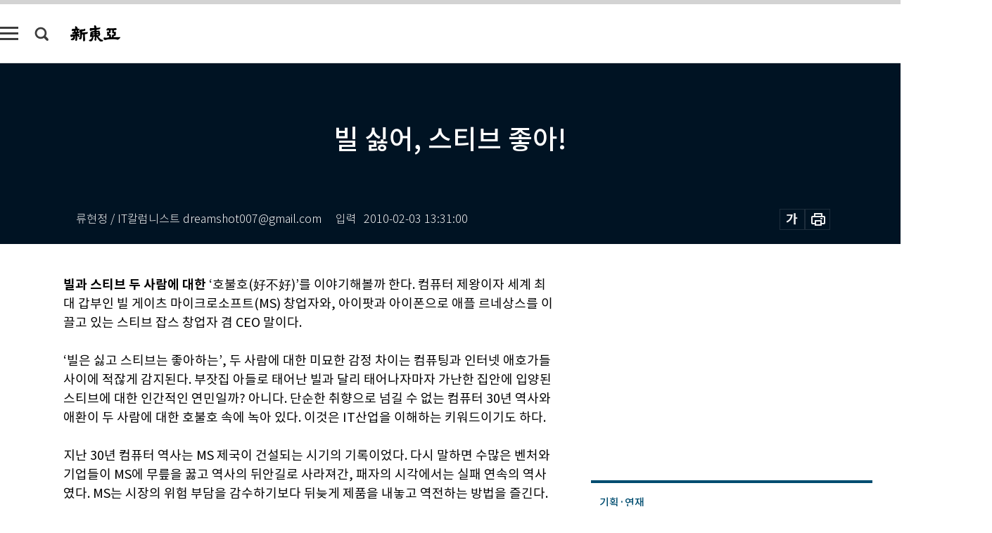

--- FILE ---
content_type: text/html; charset=UTF-8
request_url: https://shindonga.donga.com/economy/article/all/13/109179/1
body_size: 18753
content:
<!DOCTYPE html>
<html lang="ko">
<head>
<title>빌 싫어, 스티브 좋아!｜신동아</title>
<meta charset="utf-8" />
<meta http-equiv="X-UA-Compatible" content="IE=edge" />
<meta name='keywords' content='신동아, 동아일보, 동아닷컴, shindonga.donga.com'>
<meta name='description' content="">
<meta name='writer' content='신동아'>
<link rel="image_src" href="" />
<link rel='stylesheet' type='text/css' href='https://image.donga.com/magazine/shin_w/css/style_sub.css?t=20250410' />
<script data-ad-client='ca-pub-3925768217140661' async src='https://pagead2.googlesyndication.com/pagead/js/adsbygoogle.js'></script>
<!-- dable meta tag -->
<!-- 아이템 ID (필수): 아이템을 식별하기 위해 사용하시는 유일한 키를 입력해 주셔야 하며, 문자 혹은 숫자를 입력하실 수
있으며, 동일한 아이템의 경우, PC와 모바일에서 동일한 아이템 ID 값을 가져야 합니다. -->
<meta content="109179" property="dable:item_id">

<!-- 아이템 작성자(기자명) (필수) -->
<meta content="류현정 / IT칼럼니스트 dreamshot007@gmail.com" property="dable:author">

<!-- 아이템 카테고리 -->
<meta content="경제" property="article:section"> <!-- 메인 카테고리 (필수) -->

<!-- 아이템 작성일(ISO 8601) (필수) -->
<meta content="2010-02-03T13:31:00+09:00" property="article:published_time"> <!-- 예(한국시간 오후 1:20) -->
<meta name='robots' content='max-image-preview:none'/>
<meta property="og:title" content="" />

<meta property="og:type" content="article" />
<meta property="og:site_name" content="신동아" />
<meta property="og:description" content="" />
<meta property="og:pubdate" content="" />
<meta property='og:url' content='https://shindonga.donga.com/economy/article/all/13/109179/1'><meta name='twitter:url' content='https://shindonga.donga.com/economy/article/all/13/109179/1' />
<meta name="twitter:card" content="summary_large_image" />
<meta name="twitter:image:src" content="" />
<meta name="twitter:site" content="@dongamedia" />
<meta name="twitter:description" content="" />
<meta name="twitter:title" content="" />
<meta itemprop="name" content="">
<meta itemprop="description" content="">


<link rel='stylesheet' type='text/css' href='https://image.donga.com/magazine/shindonga_m/css/jquery-ui.css' />
<script type="text/javascript" src="https://image.donga.com/donga/js.v.1.0/jquery-latest.js"></script>
<script type='text/javascript' src='https://image.donga.com/donga/js.v.1.0/jquery-ui.js'></script>
<script type='text/javascript' src='https://image.donga.com/donga/js.v.1.0/jquery-cookie.js'></script>
<script type='text/javascript' src='https://image.donga.com/donga/js.v.1.0/donga.js'></script>
<script type="text/javascript" src="https://image.donga.com/donga/js.v.2.0/slick.js"></script>
<link rel="stylesheet" type="text/css" href="https://image.donga.com/donga/css.v.2.0/slick.css"/>
<script type='text/javascript' src="https://image.donga.com/magazine/shin_w/js/common.js?t=20260121"></script>
<script language="javascript" type="text/javascript">
function openWindow(url, name, width, height)
{
    window.open(url, name, "width="+width+", height="+height+", scrollbars=yes, resizable=yes");
    return false;
}
</script>
<script async src="https://securepubads.g.doubleclick.net/tag/js/gpt.js"></script>
<script>
  window.googletag = window.googletag || {cmd: []};
  googletag.cmd.push(function() {
    googletag.defineSlot('/106061858/donga_magazine/pc_magazine_300250', [300, 250], 'div-gpt-ad-1697095737422-0').addService(googletag.pubads());
    googletag.defineSlot('/106061858/donga_magazine/pc_magazine_120600', [120, 600], 'div-gpt-ad-1697098371287-0').addService(googletag.pubads());
    googletag.defineSlot('/106061858/pc_magazine_970250_1', [970, 250], 'div-gpt-ad-1697096865331-0').addService(googletag.pubads());
    googletag.defineSlot('/106061858/donga_magazine/pc_magazine_970250_2', [970, 250], 'div-gpt-ad-1697099813812-0').addService(googletag.pubads());
    googletag.pubads().enableSingleRequest();
    googletag.pubads().collapseEmptyDivs();
    googletag.enableServices();
  });
</script>

<script type="text/javascript" src="https://image.donga.com/donga/js.v.1.0/GAbuilder.js?t=20240911"></script>
<script type="text/javascript">
gabuilder = new GAbuilder('GTM-NGJQBJ8') ;
let pageviewObj = {
    'up_login_status' : 'N',
        'ep_contentdata_content_id' : '13.109179' ,
        'ep_contentdata_content_title' : '빌 싫어, 스티브 좋아!' ,
        'ep_contentdata_delivered_date' : '2010-02-03 13:31:00' ,
        'ep_contentdata_content_category_1depth' : '경제' ,
        'ep_contentdata_content_category_2depth' : '-' ,
        'ep_contentdata_content_type' : '-' ,
        'ep_contentdata_content_tags' : '-' ,
        'ep_contentdata_author_name' : '-' ,
        'ep_contentdata_content_source' : '' ,
        'ep_contentdata_content_multimedia' : '-' ,
        'ep_contentdata_content_characters' : '0' ,
        'ep_contentdata_content_loginwall' : 'N' ,
        'ep_contentdata_content_series' : '알면 ‘짱’ 모르면 ‘왕따’ 되는 IT 트렌드' ,
        'ep_contentdata_content_issue' : '-' ,
        'ep_contentdata_author_dept' : '-'
}
gabuilder.GAScreen(pageviewObj);
</script>
</head>
<body>
    
<!-- Google Tag Manager (noscript) -->
<noscript><iframe src='https://www.googletagmanager.com/ns.html?id=GTM-NGJQBJ8' height='0' width='0' style='display:none;visibility:hidden'></iframe></noscript>
<!-- End Google Tag Manager (noscript) -->
        <div id="wrap" class="sub_page">
        <div id="header" class="header view_page">
            <div class="progress_area">
                <div class="progress_bar"></div>
            </div>
            <div class="header_inner">
                <div class="util_box left_box">
                <button class="icon_comm btn_full_menu" type="button"></button>
<button class="icon_comm btn_search" type="button"></button>
<div class="search_box">
    <form action="https://shindonga.donga.com/search" method="get">
        <div class="search_bar">
            <input type="text" name="query" id="query" class="top_search" placeholder="검색어를 입력하세요.">
            <button class="icon_comm btn_search" type="submit"></button>
        </div>
    </form>
    <div id="latest_cont" class="latest_cont">
        <div class="list_cont" id="search_saved">
            <span class="tit">최근검색어</span>
            <p class='no_search'>최근 검색어<br /> 내역이 없습니다.</p>
        </div>
        <div id="fun_cont" class="fun_cont">
            <span class='btn_save'>검색어 저장 <button type='button' class='save' data-save='Y'>끄기</button></span>
            <button type="button" class="btn_close icon_com01 close">닫기</button>
        </div>
    </div>
</div>
            <script>
            $('#fun_cont .save').on('click', function () {
                if ( $(this).data('save') == "N" )
                {
                    $(this).data('save', 'Y') ;
                    $(this).html('끄기');
                    $.cookie('SHINDONGAsearchWordSave', 'Y', { expires: 365, path: '/', domain: 'donga.com' });
                    $("#latest_cont p").remove() ;
                    $("#latest_cont ul").show() ;

                    let eventObj = {};
                    eventObj = {
                        event_name : 'search_event',
                        ep_button_name : '검색어 저장 켜기',
                        ep_button_area : '헤더',
                        ep_button_category : '공통'
                    }
                    gabuilder.GAEventOBJ(eventObj) ;
                }
                else
                {
                    $(this).data('save', 'N') ;
                    $(this).html('켜기');
                    $.cookie('SHINDONGAsearchWordSave', 'N', { expires: 365, path: '/', domain: 'donga.com' });
                    $("#latest_cont ul").hide() ;
                    $("#latest_cont .list_cont .no_search").remove() ;
                    $("#latest_cont .list_cont").append("<p class='no_search'>검색어 저장 기능을<br /> 확인해주세요.</p>") ;

                    let eventObj = {};
                    eventObj = {
                        event_name : 'search_event',
                        ep_button_name : '검색어 저장 끄기',
                        ep_button_area : '헤더',
                        ep_button_category : '공통'
                    }
                    gabuilder.GAEventOBJ(eventObj) ;
                }
                return false;
            });
            $('#latest_cont .btn_del').on('click', function () {
                var word = $(this).data('word') ;
                setCookieSearch(word) ;
                $(this).parent().remove() ;
                return false;
            });
            function setCookieSearch(word)
            {
                $.ajax({
                    type: "GET",
                    url: "https://shindonga.donga.com/search?mode=remove&query=" + word ,
                    dataType: "html",
                    success: function (result) {
                    }
                });
            }
            $('#top_search_form .search_inp #query').on('keyup',function(){
                var query = $(this).val();

                if( query.length >= 1 )
                {
                    if( query.length > 100 )
                    {
                        alert("검색어는 최대 100자까지만 입력가능합니다.");
                        $(this).val(query.substring(0, 100));
                    }
                }
            });

            </script>

                </div>
                <h2 class="top_logo">
<a href="https://shindonga.donga.com">
    <img src="https://image.donga.com/magazine/shin_w/images/common/top_logo.png" alt="신동아">
</a>
</h2>
<div id="gnb" class="gnb ">
    <ul class="gnb_menu">
        <li><a href="https://shindonga.donga.com/politics">정치</a></li>
        <li><a href="https://shindonga.donga.com/economy">경제</a></li>
        <li><a href="https://shindonga.donga.com/society">사회</a></li>
        <li><a href="https://shindonga.donga.com/inter">국제</a></li>
        <li><a href="https://shindonga.donga.com/culture">문화&amp;라이프</a></li>
        <li><a href="https://shindonga.donga.com/science">정보과학</a></li>
        <li><a href="https://shindonga.donga.com/sports">스포츠</a></li>
        <li><a href="https://shindonga.donga.com/people">피플</a></li>
        <li><a href="https://shindonga.donga.com/column">칼럼</a></li>
    </ul>
</div>
                <div class="scroll_title">
                    <h2 class="current_title">빌 싫어, 스티브 좋아!</h2>
                    <button class='btn_editnum'>2010년 <span class='month'>2</span>월호</button>
                </div>
                <div class="util_box right_box">
                    <button type="button" class="btn_share"></button>
                    <button type="button" class="btn_reply reply_yes">
                        <span class="replyCnt"></span>
                    </button>
                    <div class='login_wrap '>
    <button class='btn_login'><a href='https://secure.donga.com/membership/login.php?gourl=https%3A%2F%2Fshindonga.donga.com%2Feconomy%2Farticle%2Fall%2F13%2F109179%2F1' data-event_name="click_event" data-ep_button_name="로그인" data-ep_button_area="헤더" data-ep_button_category="공통" class='btn_login_gtm'>로그인</a></button>
    <div class='login_list_wrap'>
        <h2 class='user_name'><a href='https://secure.donga.com/membership/info.php'><span class='name'></span> 님</a></h2>
        <h3 class='menu_title'>내 콘텐츠</h3>
        <ul class='login_list'>
            <li>
                <a href='https://shindonga.donga.com/Reporter?m=my'>내 구독 기자</a>
                <a href='https://shindonga.donga.com/Series?m=my'>내 구독 연재</a>
            </li>
        </ul>
        <a href='https://secure.donga.com/membership/logout.php?gourl=https%3A%2F%2Fshindonga.donga.com%2Feconomy%2Farticle%2Fall%2F13%2F109179%2F1' class='logout'>로그아웃</a>
    </div>
</div>
                </div>
                <div id="shareLayer" class="share_layer">
                    <span class="title">공유하기</span>
                    <ul class="share_list"></ul>
                    <span class="icon_comm btn_close">닫기</span>
                </div>
            </div>
            <div class="full_menu_wrap">
    <div class="inner">
        <script src = 'https://dimg.donga.com/carriage/SHINDONGA/cron/shindonga_poster/shindonga_poster.0.js?t=20260121'></script>
        <div class="menu_box">
            <ul class="menu_list gnb_list">
                <li><a href="https://shindonga.donga.com/politics">정치</a></li>
                <li><a href="https://shindonga.donga.com/economy">경제</a></li>
                <li><a href="https://shindonga.donga.com/society">사회</a></li>
                <li><a href="https://shindonga.donga.com/inter">국제</a></li>
                <li><a href="https://shindonga.donga.com/culture">문화&amp;라이프</a></li>
                <li><a href="https://shindonga.donga.com/science">정보과학</a></li>
                <li><a href="https://shindonga.donga.com/sports">스포츠</a></li>
                <li><a href="https://shindonga.donga.com/people">피플</a></li>
                <li><a href="https://shindonga.donga.com/column">칼럼</a></li>
                <li><a href="https://shindonga.donga.com/List">전체기사</a></li>
            </ul>
            <ul class="menu_list etc_list">
                <li><a href="https://shindonga.donga.com/Series">연재</a></li>
                <li><a href="https://pf.kakao.com/_ExlPxixj" target='_blank'>기사제보</a></li>
                <li><a href="https://shindonga.donga.com/Library?c=new">최신호 목차</a></li>
                <li><a href="https://web.donga.com/order/magazine/subscription.php" target="_blank">구독신청</a></li>
                <li><a href="https://shindonga.donga.com/Library">라이브러리</a></li>
                <li><a href="https://shindonga.donga.com/Docs?m=ad">광고안내</a></li>
                <li><a href="https://shindonga.donga.com/Reporter">기자페이지</a></li>
            </ul>
        </div>
    </div>
</div>
        </div>
    
            <div class="editart_list_wrap">
            <div class="editart_list">
                <div class="title_cont">
                    <h3 class='title'>2010년 <span class='month_num'>2</span>월호</h3>
                    <button class="btn_all"><a href="https://shindonga.donga.com/Library?c=605">전체목차보기</a></button>
                    <button class="btn_close"></button>
                </div>
                <ul class="tab_box">
                    <li>
                        <button class="btn_tab">정치</button>
                    </li>
                    <li>
                        <button class="btn_tab on">경제</button>
                    </li>
                    <li>
                        <button class="btn_tab">사회</button>
                    </li>
                    <li>
                        <button class="btn_tab">국제</button>
                    </li>
                    <li>
                        <button class="btn_tab">문화&amp;라이프</button>
                    </li>
                    <li>
                        <button class="btn_tab">정보과학</button>
                    </li>
                    <li>
                        <button class="btn_tab">스포츠</button>
                    </li>
                    <li>
                        <button class="btn_tab">피플</button>
                    </li>
                    <li>
                        <button class="btn_tab">칼럼</button>
                    </li>
                </ul>
                <ul class="tab_contents">
                    <li class="list_item">
                        <ul class="contents_list">
                        <li><a href='https://shindonga.donga.com/politics/article/01/13/109145/1'>한국군 문민통제, 무엇이 문제인가</a></li><li><a href='https://shindonga.donga.com/politics/article/01/13/109144/1'>서해 NLL 인근 북한군 기지 위성사진</a></li><li><a href='https://shindonga.donga.com/politics/article/01/13/109143/1'>‘새 대북지원방안’ 위한 남·북·미 비밀협상 전모 </a></li><li><a href='https://shindonga.donga.com/politics/article/01/13/109142/1'>시장과의 힘 겨루기에 나선 북한, 최후의 승자는?</a></li><li><a href='https://shindonga.donga.com/politics/article/01/13/109122/1'>서울시 6개월 뒤흔든 ‘새로운 세종이야기’   </a></li><li><a href='https://shindonga.donga.com/politics/article/01/13/109118/1'>집권 중반기 이명박 정부의 성과와 과제 </a></li><li><a href='https://shindonga.donga.com/politics/article/01/13/109116/1'>문건에 나타난 ‘MB 세종시’의 불편한 진실</a></li>
                        </ul>
                    </li>
                    <li class="list_item on">
                        <ul class="contents_list">
                        <li><a href='https://shindonga.donga.com/economy/article/03/13/109192/1'>르노삼성 뉴SM5</a></li><li><a href='https://shindonga.donga.com/economy/article/03/13/109179/1'>빌 싫어, 스티브 좋아!</a></li><li><a href='https://shindonga.donga.com/economy/article/03/13/109166/1'>전남 영암 F1 그랑프리, 알고 보면 FUN FUN! </a></li><li><a href='https://shindonga.donga.com/economy/article/03/13/109165/1'>SERI가 전망하는 2010년 해외 10대 트렌드</a></li><li><a href='https://shindonga.donga.com/economy/article/03/13/109140/1'>Black = Luxury 블랙 마케팅, 상위 1%를 사로잡다</a></li><li><a href='https://shindonga.donga.com/economy/article/03/13/109139/1'>수입차 업계에서 활짝 꽃핀 대우차 ‘세계경영’ 정신</a></li><li><a href='https://shindonga.donga.com/economy/article/03/13/109135/1'>주성엔지니어링</a></li><li><a href='https://shindonga.donga.com/economy/article/03/13/109132/1'>한국수력원자력 김종신 사장</a></li>
                        </ul>
                    </li>
                    <li class="list_item">
                        <ul class="contents_list">
                        <li><a href='https://shindonga.donga.com/society/article/02/13/109183/1'>강원 강릉시</a></li><li><a href='https://shindonga.donga.com/society/article/02/13/109182/1'>원전25시</a></li><li><a href='https://shindonga.donga.com/society/article/02/13/109178/1'>업무방해죄의 ‘업무’에 공무가 포함되는지 외</a></li><li><a href='https://shindonga.donga.com/society/article/02/13/109172/1'>In Britain, It′s Crass(?) Warfare</a></li><li><a href='https://shindonga.donga.com/society/article/02/13/109168/1'>폭력과 돈이 아닌 말이 통하게 仁政 하라!</a></li><li><a href='https://shindonga.donga.com/society/article/02/13/109159/1'>영등포 타임스퀘어 CGV </a></li><li><a href='https://shindonga.donga.com/society/article/02/13/109150/1'>타이거 우즈 스캔들 조크로 배우는 영어</a></li><li><a href='https://shindonga.donga.com/society/article/02/13/109147/1'>가슴 설레는 戀人의 도시 프라하</a></li><li><a href='https://shindonga.donga.com/society/article/02/13/109141/1'>최명희 강릉시장의 City Renovation</a></li><li><a href='https://shindonga.donga.com/society/article/02/13/109138/1'>현대자동차 판매왕 임희성</a></li><li><a href='https://shindonga.donga.com/society/article/02/13/109130/1'>내 마음속 ‘해동네’와 ‘달동네’를 인정하라 </a></li><li><a href='https://shindonga.donga.com/society/article/02/13/109128/1'>한국 사회의 우울한 인권 자화상</a></li><li><a href='https://shindonga.donga.com/society/article/02/13/109127/1'>돈에 울고, 돈이 돌고, 돈에 웃다</a></li><li><a href='https://shindonga.donga.com/society/article/02/13/109119/1'>천신일의 ‘올림픽 심판 매수’는 거짓말</a></li>
                        </ul>
                    </li>
                    <li class="list_item">
                        <ul class="contents_list">
                        <li><a href='https://shindonga.donga.com/inter/article/04/13/109170/1'>하기스를 건넨 스코티시 청년의 자부심</a></li><li><a href='https://shindonga.donga.com/inter/article/04/13/109163/1'>‘청정해안도시’ 호주 브리즈번</a></li><li><a href='https://shindonga.donga.com/inter/article/04/13/109162/1'>한류에 빠진 이란</a></li><li><a href='https://shindonga.donga.com/inter/article/04/13/109161/1'>하토야마 일본 총리와 미국의 악연</a></li><li><a href='https://shindonga.donga.com/inter/article/04/13/109160/1'>중국 ‘석유·가스’ 싹쓸이, 한국 에너지안보 위협   </a></li><li><a href='https://shindonga.donga.com/inter/article/04/13/109152/1'> ‘아바타’에 얽힌 국제정치의 진실</a></li>
                        </ul>
                    </li>
                    <li class="list_item">
                        <ul class="contents_list">
                        <li><a href='https://shindonga.donga.com/culture/article/05/13/109191/1'>따개비밥 먹고, 흑두루미도 보고, 뻘배 타고 꼬막 캐는 녹색관광 천국 남해안</a></li><li><a href='https://shindonga.donga.com/culture/article/05/13/109189/1'>앤디 워홀의 위대한 세계 전</a></li><li><a href='https://shindonga.donga.com/culture/article/05/13/109188/1'>시간 여행지 모로코 페스 재래시장</a></li><li><a href='https://shindonga.donga.com/culture/article/05/13/109184/1'>일민 김상만 선생 탄생 100주년 기념전</a></li><li><a href='https://shindonga.donga.com/culture/article/05/13/109181/1'>젊은 인도 유학생의 고통 </a></li><li><a href='https://shindonga.donga.com/culture/article/05/13/109180/1'>연극 ‘에이미’ 외</a></li><li><a href='https://shindonga.donga.com/culture/article/05/13/109177/1'>앞으로 3년 세계 트렌드 외</a></li><li><a href='https://shindonga.donga.com/culture/article/05/13/109176/1'>작은 얼굴 사진에서 출발한 동아시아 역사 읽기 </a></li><li><a href='https://shindonga.donga.com/culture/article/05/13/109175/1'>베를린, 한국 소설로 들어오다</a></li><li><a href='https://shindonga.donga.com/culture/article/05/13/109174/1'>겨울 묵시록</a></li><li><a href='https://shindonga.donga.com/culture/article/05/13/109173/1'>신라 남성 기 살린 해구신?</a></li><li><a href='https://shindonga.donga.com/culture/article/05/13/109171/1'>북으로 간 언론인들의 비참한 말로 </a></li><li><a href='https://shindonga.donga.com/culture/article/05/13/109164/1'>볼거리, 먹을거리, 즐길거리 풍부한 三合 녹색관광명소, 남해안</a></li><li><a href='https://shindonga.donga.com/culture/article/05/13/109158/1'>월정사, 겨울 전나무 숲의 오연(傲然)</a></li><li><a href='https://shindonga.donga.com/culture/article/05/13/109156/1'>오케스트라 세상, 세상이라는 오케스트라 </a></li><li><a href='https://shindonga.donga.com/culture/article/05/13/109154/1'>‘SM엔터테인먼트 사태’와  한국 연예산업</a></li><li><a href='https://shindonga.donga.com/culture/article/05/13/109153/1'>‘가을의 전설’과 美 금주법</a></li><li><a href='https://shindonga.donga.com/culture/article/05/13/109151/1'>상상만으로 충분한 강간</a></li><li><a href='https://shindonga.donga.com/culture/article/05/13/109120/1'>KBS 시청료, 이제는 올려주고 지켜볼 때다 </a></li>
                        </ul>
                    </li>
                    <li class="list_item">
                        <ul class="contents_list">
                        <li><a href='https://shindonga.donga.com/science/article/22/13/109167/1'>2010년 주목할 세 가지 웹 트렌드</a></li><li><a href='https://shindonga.donga.com/science/article/22/13/109157/1'>찰스 다윈도 “외모는 경쟁력” 인정  </a></li>
                        </ul>
                    </li>
                    <li class="list_item">
                        <ul class="contents_list">
                        <li><a href='https://shindonga.donga.com/sports/article/07/13/109149/1'>빠름과 느림을 함께 생각하는 눈</a></li><li><a href='https://shindonga.donga.com/sports/article/07/13/109148/1'>힐튼 남해 골프 & 스파 리조트</a></li>
                        </ul>
                    </li>
                    <li class="list_item">
                        <ul class="contents_list">
                        <li><a href='https://shindonga.donga.com/people/article/06/13/109190/1'>생기 넘치는 천생예인 (藝人) 예지원</a></li><li><a href='https://shindonga.donga.com/people/article/06/13/109187/1'>노래하는 승려 무상스님</a></li><li><a href='https://shindonga.donga.com/people/article/06/13/109186/1'>‘선덕여왕’소설 번역하는 전 NHK 수석디렉터 후지모토 도시카즈</a></li><li><a href='https://shindonga.donga.com/people/article/06/13/109185/1'>미래전략연구원 신임 원장 김형찬</a></li><li><a href='https://shindonga.donga.com/people/article/06/13/109169/1'>미술 컬렉터 페기 구겐하임</a></li><li><a href='https://shindonga.donga.com/people/article/06/13/109155/1'>콤플렉스로 얼룩진 어른들의 동화</a></li><li><a href='https://shindonga.donga.com/people/article/06/13/109146/1'>예술병 걸린 4차원 소녀 예지원</a></li><li><a href='https://shindonga.donga.com/people/article/06/13/109137/1'>대한민국 최고 술꾼 허시명</a></li><li><a href='https://shindonga.donga.com/people/article/06/13/109136/1'>‘경마의 전설’  박태종 기수 </a></li><li><a href='https://shindonga.donga.com/people/article/06/13/109134/1'>에너지관리공단 이태용 이사장</a></li><li><a href='https://shindonga.donga.com/people/article/06/13/109133/1'>한국도로공사 류철호 사장</a></li><li><a href='https://shindonga.donga.com/people/article/06/13/109129/1'>마음의 상처는 깨닫고 말하는 순간 사라진다  </a></li><li><a href='https://shindonga.donga.com/people/article/06/13/109123/1'>‘여권 중도개혁 리더’ 권영세 의원 </a></li>
                        </ul>
                    </li>
                    <li class="list_item">
                        <ul class="contents_list">
                        <li><a href='https://shindonga.donga.com/column/article/11/13/109117/1'>박근혜, 루비콘 강을 건너다</a></li>
                        </ul>
                    </li>
                </ul>
            </div>
        </div>        <div id="contents">
            <div class="article_wrap">
                <div class="article_top">
                    <div class="inner">
                        <h3 class="sub_title"></h3>
                        <p class="title_text">빌 싫어, 스티브 좋아!</p>
                        <p class="title_sub_text"></p>
                        <div class="top_below_box">
                            <li class='info_write'><h4 class='info_writer'><p class='name'>류현정 / IT칼럼니스트 dreamshot007@gmail.com</p></h4><p class='info_time'>입력<span class='time'>2010-02-03 13:31:00</span></p></li>
                            <div class="util_box">
                                <button type="button" class="btn_util btn_font"></button>
                                <button type="button" class="btn_util btn_print"></button>
                                
                            </div>
                            <div id="fontLayer" class="font_layer">
                                <span class="title">글자크기 설정</span>
                                <span class="font_size">
                                    <button type="button" class="btn_font01">가</button>
                                    <button type="button" class="btn_font02">가</button>
                                    <button type="button" class="btn_font03 on">가</button>
                                    <button type="button" class="btn_font04">가</button>
                                </span>
                                <span class="icon_com01 btn_close">닫기</span>
                            </div>
                        </div>
                    </div>
                </div>
                <div class="article_contents">
                    <div class="inner">
                        <div class="content">
                            <div class="article_view">
                            
                            <b>빌과 스티브 두 사람에 대한</b> ‘호불호(好不好)’를 이야기해볼까 한다. 컴퓨터 제왕이자 세계 최대 갑부인 빌 게이츠 마이크로소프트(MS) 창업자와, 아이팟과 아이폰으로 애플 르네상스를 이끌고 있는 스티브 잡스 창업자 겸 CEO 말이다. <br><br>‘빌은 싫고 스티브는 좋아하는’, 두 사람에 대한 미묘한 감정 차이는 컴퓨팅과 인터넷 애호가들 사이에 적잖게 감지된다. 부잣집 아들로 태어난 빌과 달리 태어나자마자 가난한 집안에 입양된 스티브에 대한 인간적인 연민일까? 아니다. 단순한 취향으로 넘길 수 없는 컴퓨터 30년 역사와 애환이 두 사람에 대한 호불호 속에 녹아 있다. 이것은 IT산업을 이해하는 키워드이기도 하다.  <br><br>지난 30년 컴퓨터 역사는 MS 제국이 건설되는 시기의 기록이었다. 다시 말하면 수많은 벤처와 기업들이 MS에 무릎을 꿇고 역사의 뒤안길로 사라져간, 패자의 시각에서는 실패 연속의 역사였다. MS는 시장의 위험 부담을 감수하기보다 뒤늦게 제품을 내놓고 역전하는 방법을 즐긴다. 초기 PC 운용체계도 MS가 개발한 것이 아니었다. 빌은 IBM이 PC 사업 진출을 위해 운용체계를 찾는다는 것을 알고 부랴부랴 ‘Q-DOS’라는 제품을 인수해 납품했다. Q-DOS는 모방 제품이었고 버그도 많았다. MS의 DOS는 경쟁사 제품 값의 3분의 1 수준으로 저렴해 많이 팔렸고 ‘표준’이 되었다. MS는 ‘윈도 95’라는 제품으로 또 한번 공전의 히트를 기록한다. 스티브는 애플 ‘매킨토시’의 그래픽 인터페이스를 도용한 것이라며 격노했지만, 시장은 빌의 편이었다. 빌이 확고부동한 세계 부호 1위로 등극하던 때다. 한때 시장의 90% 이상을 장악했던 넷스케이프도 MS가 윈도에 ‘익스플로러’를 끼워 파는 전략에 밀려 역사 속으로 사라졌다. <br><br>반면 스티브는 무모하리만큼 혁신적인 제품에 집착했다. 혈기 왕성한 청년 스티브는 시장성 따위는 고려하지도 않았다. 그는 결국 자신이 설립한 회사에서 쫓겨나고 만다. 스티브는 1998년 ‘임시’라는 꼬리표를 달고 파산 직전의 애플 CEO에 복귀한다. 이어 ‘아이팟터치’ ‘아이폰’은 연이어 대박을 터뜨렸다. 조만간 ‘태블릿PC’를 내놓을 것이 알려지면서 애플의 주가는 사상 최고가를 갈아치웠다. 창의성에 대한 스티브의 고집은 세상을 바꾸는 제품이 무엇인지를 알려주는 신선한 감동을 선사했다. 스티브는 무엇 하나 부러울 것 없는 빌의 열등감을 자극하는 유일한 존재일지 모른다. <br><br>신은 두 사람을 같은 시대에 살게 했다. 시대는 사람을 허락한다. 20세기 말은 ‘표준’의 중요성을 가르친 빌 게이츠를 선택했다면, 21세기 초는 ‘혁신’의 스티브 잡스를 원한다. 그의 창의적인 아이디어를 실제 구현할 수 있을 만큼 기술이 발전했다. 빌과 스티브에 대한 호불호는 역사의 산물이다.<br><br><script type='text/javascript' src='https://image.donga.com/dac/MAGAZINE/PC/magazine_common_view_middle_5para_01.js'></script><br><br><br><br>
                            </div>
                            <div class="article_bottom">
                                <!-- 키워드 -->
                                
                                <!-- //키워드 -->
                                <!-- 관련 기획/연재 -->
                                                        <div class='relative_article'>
                            <div class='title_cont'>
                                <h4 class='title'><a href='https://shindonga.donga.com/Series?c=990315' data-event_name="click_content_event" data-ep_button_name="알면 ‘짱’ 모르면 ‘왕따’ 되는 IT 트렌드" data-ep_button_area="관련 연재" data-ep_button_category="기사뷰">알면 ‘짱’ 모르면 ‘왕따’ 되는 IT 트렌드</a></h4>
                                <button type='button' class='btn_subscribe'  data-scrap='990315' data-scrap_type='series' data-scrap_name='알면 ‘짱’ 모르면 ‘왕따’ 되는 IT 트렌드' data-scrap_idx='/economy/article/all/13/109250/1' >구독</button>
                            </div>
                            <div class='relative_cont'>
                                <div class='thum'><img src='https://dimg.donga.com/a/250/170/90/1/egc/CDB/SHINDONGA/Article/20/10/03/04/201003040500030_2.jpg' alt='' /></div>
                                <ul class='relative_article_list'>
                                    <li class='list_item'><a href='https://shindonga.donga.com/economy/article/all/13/109250/1' data-event_name="click_content_event" data-ep_button_name="1분, 1초도 아깝다. 모바일 오피스 열풍" data-ep_button_area="관련 연재" data-ep_button_category="기사뷰"><h5 class='relative_title'>1분, 1초도 아깝다. 모바일 오피스 열풍</h5><p class='relative_txt'>스마트폰의 대명사 애플의 ‘아이폰’이 국내에 상륙한 것은 지난해 11월 말. 미국 첫 출시 시점(2007년 6월)보다 한참 늦었지만 바람은 제…</p></a></li><li class='list_item'><a href='https://shindonga.donga.com/economy/article/all/13/109099/1' data-event_name="click_content_event" data-ep_button_name="증강현실을 아시나요?" data-ep_button_area="관련 연재" data-ep_button_category="기사뷰"><h5 class='relative_title'>증강현실을 아시나요?</h5></a></li><li class='list_item'><a href='https://shindonga.donga.com/economy/article/all/13/109012/1' data-event_name="click_content_event" data-ep_button_name="‘아, 옛날이여~!’무릎 꿇은 일본 전자 제왕들" data-ep_button_area="관련 연재" data-ep_button_category="기사뷰"><h5 class='relative_title'>‘아, 옛날이여~!’무릎 꿇은 일본 전자 제왕들</h5></a></li>
                                </ul>
                            </div>
                        </div>
                                <!-- //관련 기획/연재 -->
                                
                                <!-- //댓글 -->
                                                    <div class="reply_wrap">
                        <div class="reply_box">
                            <link rel='stylesheet' type='text/css' href='https://image.donga.com/donga/css.v.2.0/donga_reply.css?t=20231017' />
                            <script type='text/javascript' src='https://image.donga.com/donga/js.v.4.0/spintop-comment.js?t=20231017'></script>
                            <a name='replyLayer'></a>
                            <div class="reply_top">
                                <span class="title">댓글</span>
                                <span class="txt"><em id='replyCnt' class='replyCnt'>0</em>개</span>
                            </div>
                            <div class='login_box'><a href='javascript:void(0);'  onclick="javascript:gabuilder.setMakeCookiePV('댓글', 'ga4Articleinfo', 'donga.com', 10, 'https://secure.donga.com/membership/login.php?gourl=https%3A%2F%2Fshindonga.donga.com%2Feconomy%2Farticle%2Fall%2F13%2F109179%2F1?comm'); return false;">의견을 남겨주세요.</a></div>
                            <div id='spinTopBestLayer' class='reply_con'></div>
                            <div class="more" style="display:block">
                                <a href="javascript:void(0);" class="btn_more" onclick="javascript:replyLayerPopup();" >
                                    <span class="txt_more">전체 댓글 <span class="replyCnt">0</span>개 보기</span>
                                    <span class="icon_com icon_more"></span>
                                </a>
                            </div>
                        </div>
                    </div>
                    <div id="replyLayerPopup">
                        <div class="reply_layer_con">
                            <div class="reply_box">
                                <a name='replyLayer'></a>
                                <div class="reply_top_wrap">
                                    <div class="reply_top">
                                        <span class="title">댓글</span>
                                        <span class="txt"><em class='replyCnt'>0</em>개</span>
                                    </div>
                                    <span class="layer_close" onclick="javascript:return replyPopupObj.hide();">닫기</span>
                                </div>
                                <div id="spinTopLayer"></div>
                            </div>
                            <div id="reply_gather"></div>
                        </div>
                    </div>

                            </div>
                        </div>
                        <!-- EAST -->
                        <div class="aside">
                            <div class="aside_top_ad">
                                <div class="tem_ad02"><!-- /106061858/donga_magazine/pc_magazine_300250 -->
<div id='div-gpt-ad-1697095737422-0' style='min-width: 300px; min-height: 250px;'>
  <script>
    googletag.cmd.push(function() { googletag.display('div-gpt-ad-1697095737422-0'); });
  </script>
</div></div>
                            </div>
                            <div class="aside_track prjct_srs">
                                <div class="aside_list_box prjct_srs">
                                    <ul class="aside_slide_list">
                                        <li class='list_item'><div class='title_cont'><h4 class='sub_title'>기획·연재</h4><h3 class='title'><a href='https://shindonga.donga.com/Series?c=990126' data-event_name="click_content_event" data-ep_button_name="이동수의 투시경" data-ep_button_area="기획·연재" data-ep_button_category="기사뷰">이동수의 투시경</a></h3><button type='button' class='btn_subscribe'  data-scrap='990126' data-scrap_type='series' data-scrap_name='이동수의 투시경' data-scrap_idx='/politics/article/all/13/5844550/1' >구독</button></div><div class='list_cont'><a href='https://shindonga.donga.com/politics/article/all/13/5844550/1' data-event_name="click_content_event" data-ep_button_name="조국, 국민의힘의 ‘찬스 메이커’ 될까" data-ep_button_area="기획·연재" data-ep_button_category="기사뷰">
                    <div class='thumb'><img src='https://dimg.donga.com/a/150/90/90/1/ugc/CDB/SHINDONGA/Article/68/c3/d5/4c/68c3d54c023aa0a0a0a.jpg' alt=''></div>
                    <div class='info'>
                    <p>조국, 국민의힘의 ‘찬스 메이커’ 될까</p>
                    </div>
                    </a><a href='https://shindonga.donga.com/politics/article/all/13/5785768/1' data-event_name="click_content_event" data-ep_button_name="정청래 택한 ‘당심’에 李 대통령 발목 잡힐 수 있다" data-ep_button_area="기획·연재" data-ep_button_category="기사뷰">
                    <div class='thumb'><img src='https://dimg.donga.com/a/150/90/90/1/ugc/CDB/SHINDONGA/Article/68/a4/25/c2/68a425c2191fa0a0a0a.jpg' alt=''></div>
                    <div class='info'>
                    <p>정청래 택한 ‘당심’에 李 대통령 발목 잡힐 수 있다</p>
                    </div>
                    </a><a href='https://shindonga.donga.com/politics/article/all/13/5628652/1' data-event_name="click_content_event" data-ep_button_name="‘대한민국 고점론’ 해소하는 후보가 2030 표 받는다" data-ep_button_area="기획·연재" data-ep_button_category="기사뷰">
                    <div class='thumb'><img src='https://dimg.donga.com/a/150/90/90/1/ugc/CDB/SHINDONGA/Article/68/36/b3/1d/6836b31d16bfa0a0a0a.png' alt=''></div>
                    <div class='info'>
                    <p>‘대한민국 고점론’ 해소하는 후보가 2030 표 받는다</p>
                    </div>
                    </a></div></li><li class='list_item'><div class='title_cont'><h4 class='sub_title'>기획·연재</h4><h3 class='title'><a href='https://shindonga.donga.com/Series?c=990361' data-event_name="click_content_event" data-ep_button_name="증권 인사이드" data-ep_button_area="기획·연재" data-ep_button_category="기사뷰">증권 인사이드</a></h3><button type='button' class='btn_subscribe'  data-scrap='990361' data-scrap_type='series' data-scrap_name='증권 인사이드' data-scrap_idx='/economy/article/all/13/5497735/1' >구독</button></div><div class='list_cont'><a href='https://shindonga.donga.com/economy/article/all/13/5497735/1' data-event_name="click_content_event" data-ep_button_name="한진家 막내아들 조정호가 세운 메리츠 제국의 성장사" data-ep_button_area="기획·연재" data-ep_button_category="기사뷰">
                    <div class='thumb'><img src='https://dimg.donga.com/a/150/90/90/1/ugc/CDB/SHINDONGA/Article/67/d3/dd/a4/67d3dda40e13d2738276.jpg' alt=''></div>
                    <div class='info'>
                    <p>한진家 막내아들 조정호가 세운 메리츠 제국의 성장사</p>
                    </div>
                    </a><a href='https://shindonga.donga.com/economy/article/all/13/5435068/1' data-event_name="click_content_event" data-ep_button_name="LG CNS 호된 신고식… 6개월 뒤 주가 반등한다?" data-ep_button_area="기획·연재" data-ep_button_category="기사뷰">
                    <div class='thumb'><img src='https://dimg.donga.com/a/150/90/90/1/ugc/CDB/SHINDONGA/Article/67/a4/54/ec/67a454ec0c04d2738276.jpg' alt=''></div>
                    <div class='info'>
                    <p>LG CNS 호된 신고식… 6개월 뒤 주가 반등한다?</p>
                    </div>
                    </a><a href='https://shindonga.donga.com/economy/article/all/13/5375671/1' data-event_name="click_content_event" data-ep_button_name="카카오페이증권, MTS 외면하다 적자 늪… 이젠 생존이 목표" data-ep_button_area="기획·연재" data-ep_button_category="기사뷰">
                    <div class='thumb'><img src='https://dimg.donga.com/a/150/90/90/1/ugc/CDB/SHINDONGA/Article/67/72/23/92/677223920b43d2738276.jpg' alt=''></div>
                    <div class='info'>
                    <p>카카오페이증권, MTS 외면하다 적자 늪… 이젠 생존이 목표</p>
                    </div>
                    </a></div></li><li class='list_item'><div class='title_cont'><h4 class='sub_title'>기획·연재</h4><h3 class='title'><a href='https://shindonga.donga.com/Series?c=990428' data-event_name="click_content_event" data-ep_button_name="조은아의 유로프리즘" data-ep_button_area="기획·연재" data-ep_button_category="기사뷰">조은아의 유로프리즘</a></h3><button type='button' class='btn_subscribe'  data-scrap='990428' data-scrap_type='series' data-scrap_name='조은아의 유로프리즘' data-scrap_idx='/inter/article/all/13/5644492/1' >구독</button></div><div class='list_cont'><a href='https://shindonga.donga.com/inter/article/all/13/5644492/1' data-event_name="click_content_event" data-ep_button_name="“와인보다 맥주! 위기의 프랑스…美 관세 공격에 타격" data-ep_button_area="기획·연재" data-ep_button_category="기사뷰">
                    <div class='thumb'><img src='https://dimg.donga.com/a/150/90/90/1/ugc/CDB/SHINDONGA/Article/68/41/64/d6/684164d61988a0a0a0a.png' alt=''></div>
                    <div class='info'>
                    <p>“와인보다 맥주! 위기의 프랑스…美 관세 공격에 타격</p>
                    </div>
                    </a><a href='https://shindonga.donga.com/inter/article/all/13/5497717/1' data-event_name="click_content_event" data-ep_button_name="獨 총선서 극우정당 2위…나치 이후 부는 우향우 바람" data-ep_button_area="기획·연재" data-ep_button_category="기사뷰">
                    <div class='thumb'><img src='https://dimg.donga.com/a/150/90/90/1/ugc/CDB/SHINDONGA/Article/67/d3/e4/57/67d3e4572704d2738276.jpg' alt=''></div>
                    <div class='info'>
                    <p>獨 총선서 극우정당 2위…나치 이후 부는 우향우 바람</p>
                    </div>
                    </a><a href='https://shindonga.donga.com/inter/article/all/13/5479210/1' data-event_name="click_content_event" data-ep_button_name="‘범죄 청정국’ 스웨덴이 ‘범죄 소굴’ 된 까닭" data-ep_button_area="기획·연재" data-ep_button_category="기사뷰">
                    <div class='thumb'><img src='https://dimg.donga.com/a/150/90/90/1/ugc/CDB/SHINDONGA/Article/67/c6/82/f3/67c682f326b7d2738276.jpg' alt=''></div>
                    <div class='info'>
                    <p>‘범죄 청정국’ 스웨덴이 ‘범죄 소굴’ 된 까닭</p>
                    </div>
                    </a></div></li><li class='list_item'><div class='title_cont'><h4 class='sub_title'>기획·연재</h4><h3 class='title'><a href='https://shindonga.donga.com/Series?c=990360' data-event_name="click_content_event" data-ep_button_name="재계 인사이드" data-ep_button_area="기획·연재" data-ep_button_category="기사뷰">재계 인사이드</a></h3><button type='button' class='btn_subscribe'  data-scrap='990360' data-scrap_type='series' data-scrap_name='재계 인사이드' data-scrap_idx='/economy/article/all/13/6024688/1' >구독</button></div><div class='list_cont'><a href='https://shindonga.donga.com/economy/article/all/13/6024688/1' data-event_name="click_content_event" data-ep_button_name="자사주 의무 소각? 상법 3차 개정, 코스피에 호재일까" data-ep_button_area="기획·연재" data-ep_button_category="기사뷰">
                    <div class='thumb'><img src='https://dimg.donga.com/a/150/90/90/1/ugc/CDB/SHINDONGA/Article/69/4a/41/35/694a4135099da0a0a0a.jpg' alt=''></div>
                    <div class='info'>
                    <p>자사주 의무 소각? 상법 3차 개정, 코스피에 호재일까</p>
                    </div>
                    </a><a href='https://shindonga.donga.com/economy/article/all/13/5954953/1' data-event_name="click_content_event" data-ep_button_name="‘파격 인사’로 새 질서 짜는 기업들" data-ep_button_area="기획·연재" data-ep_button_category="기사뷰">
                    <div class='thumb'><img src='https://dimg.donga.com/a/150/90/90/1/ugc/CDB/SHINDONGA/Article/69/13/d2/53/6913d253015ea0a0a0a.jpg' alt=''></div>
                    <div class='info'>
                    <p>‘파격 인사’로 새 질서 짜는 기업들</p>
                    </div>
                    </a><a href='https://shindonga.donga.com/economy/article/all/13/5841856/1' data-event_name="click_content_event" data-ep_button_name="“트리플 트러블”…기업 ‘엑소더스’ 시작되나" data-ep_button_area="기획·연재" data-ep_button_category="기사뷰">
                    <div class='thumb'><img src='https://dimg.donga.com/a/150/90/90/1/ugc/CDB/SHINDONGA/Article/68/c2/6e/1f/68c26e1f087ca0a0a0a.jpeg' alt=''></div>
                    <div class='info'>
                    <p>“트리플 트러블”…기업 ‘엑소더스’ 시작되나</p>
                    </div>
                    </a></div></li>
                                    </ul>
                                    <div class="dot_box"></div>
                                </div>
                            </div>

<script>
    $(document).ready(function () {
        let max_scroll = 0;
        function progressBarArticle(titleDiv, contentDiv, footerDiv, progressBarObj) {
            if (titleDiv.length > 0 && contentDiv.length > 0 && footerDiv.length > 0 && progressBarObj.length > 0) {
                let windowHeight = $(window).height();
                let titleDivHeight = titleDiv.outerHeight(true);
                let footerHeight = footerDiv.outerHeight(true);
                let targetDivTop = contentDiv.offset().top - titleDivHeight - $(window).scrollTop();
                let progress = 0;
                if (targetDivTop <= 0) {
                    let articleHeight = contentDiv.height() + titleDivHeight - footerHeight;
                    let targetDivBottom = targetDivTop + articleHeight;
                    if (targetDivBottom > 0) {
                        progress = (1 - (targetDivBottom / articleHeight)) * 100;
                    } else {
                        progress = 100;
                    }
                } else {
                    progress = 0;
                }
                progressBarObj.width(progress + '%');
                if (progress > max_scroll) {
                    max_scroll = progress
                    if (progress > 100) {
                        max_scroll = 100;
                    }
                }
            }
        }

        $(window).scroll(function () {
            progressBarArticle($('#contents .article_top'), $('.article_view'), $('.article_bottom'), $('.progress_bar'));
        });

        window.replyPopupObj = Popup($('#replyLayerPopup'), {
            vertical: 'top',     /* top, bottom, center */
            horizontal: 'right',  /* left, right, center */
            //effect: 'blind',  /* clip slide blind */
            //direction: 'right',   /* up, down, left, right */
            duration: 0.1
        });

        $('.btn_reply').on('click', function () {
            replyPopupObj.show();
        });

    })
</script>
<script>
    window.replyPopupObj = Popup( $( '#replyLayerPopup' ), {
    	vertical: 'top',     /* top, bottom, center */
    	horizontal: 'right',  /* left, right, center */
    	//effect: 'blind',  /* clip slide blind */
    	//direction: 'right',   /* up, down, left, right */
    	duration: 0.1
    });

    var spinTopParams = new Array();
    spinTopParams['length'] = '10' ;
    spinTopParams['show'] = '3';
    spinTopParams['anchor'] = '0';
    spinTopParams['site'] = 'shindonga.donga.com' ;
    spinTopParams['newsid'] = 'SHINDONGA.109179' ;
    spinTopParams['newsurl'] = 'https://shindonga.donga.com/economy/article/all/13/109179/1' ;
    spinTopParams['newstitle'] = '빌 싫어, 스티브 좋아!' ;
    spinTopParams['newsimage'] = '' ;

    _spinTopBest(spinTopParams, 1) ;
    _spinTop (spinTopParams, 1, 0 ) ;

    var show_comment = true;
    function replyLayerPopup( cSort )
    {

        if( show_comment )
        {
            // 에디터 PICK
            if ( cSort !== undefined && cSort == '3' )
            {
                spinTopListSort = 'pick' ;
            }
            _spinTop (spinTopParams, 1, 0 ) ;
            show_comment = false;
        }
        replyPopupObj.show();
    }

    function callCSset(key, val)
    {
        var targetUrl = "/HUB/common/cs.php?s="+key+"&u="+val ;
        $.ajax( {
            type: "GET",
            url: targetUrl,
            dataType: "html",
            success: function (result) {
            }
        });
    }

$(document).ready( function()
{
    _spinTopCount(spinTopParams);
    _spinTopNewsInfo(spinTopParams) ;
    

    $('.article_view').css({'font-size':'18px'});

    $('.btn_recommend').attr('onclick', '_spinTopLike(spinTopParams);');

    $('body').on('click', '#spinTopLayerCommentListMore', function(){
        _spinTopBest(spinTopParams, 1) ;
    });

    $('.btn_print').on('click', function(){
        window.open( 'https://shindonga.donga.com/Print?cid=109179',  'Print',  "width=720, height=700, scrollbars=yes, resizable=yes");
    });

    $('.btn_pdf').on('click', function(){
        window.open( 'https://web.donga.com/pdf/pdf_viewer.php?vcid=&prod=SHINDONGA',  'pdf_viewer',  "");
    });

    $('.btn_share').on('click',function(){
        snsShare();
    });

    $('.font_layer .font_size').find('button').on('click',function(){
        var fontArr = [14, 16, 18, 20];
        var fontIndex = $(this).index();//
        callCSset('pfs',  fontArr[fontIndex]) ;
    })
});

</script>
<script type='text/javascript' src='https://image.donga.com/js/kakao.link.js'></script>
<script type='text/javascript' src='https://image.donga.com/donga/js/kakao-latest.min.js'></script>
<script type='text/javascript' src='https://image.donga.com/donga/js.v.1.0/clipboard.min.js'></script>
<script>
    Kakao.init('74003f1ebb803306a161656f4cfe34c4');
    function snsShare()
    {
        var post = new Object() ;
        post.p0 = '빌 싫어, 스티브 좋아! : 신동아';
        post.p1 = '빌과 스티브 두 사람에 대한 ‘호불호(好不好)’를 이야기해볼까 한다. 컴퓨터 제왕이자 세계 최대 갑부인 빌 게이츠 마이크로소프트(MS) 창업자와, 아이팟과 아이폰으로 애플 르네상스를 이끌고 있는 스티브 잡스 창업자 겸 CEO 말이다…';
        post.p2 = '';
        post.p3 = 'https://shindonga.donga.com/economy/article/all/13/109179/1';
        post.p4 = '13'
        post.p5 = '';
        post.p6 = 'PC';
        post.p7 = 'shindonga.donga.com';
        post.p8 = '0172456';  //0124378
        post.p9 = 0;
        post.gid = '109179';

        var targetUrl = "/HUB/common/snssharebox.php" ;

        $.ajax({
            type : 'POST' ,
            url : targetUrl ,
            data : post ,
            dataType : 'html' ,
            error : function(result) { alert('error') ; } ,
            success : function(result) {
                $('.share_list').html(result) ;
            }
        });

        return false;
    }

</script>
                        <div class="aside_track most_latest">
                            <div class="aside_list_box most_latest">
                                <div class="tab_cont">
                                    <script src = 'https://dimg.donga.com/carriage/SHINDONGA/cron/shindonga_bestclick1/shindonga_bestclick1.0.js?t='></script>
                                </div>
                                                 <div class="magazine_wrap">
                        <div class="title_cont">
                            <div class="title_box">
                                <span class="icon_mgz"></span>
                                <h4 class="title">매거진동아</h4>
                            </div>
                            <div class="btn_box">
                                <button type="button" class="btn_magazine">
                                    <a href="https://www.youtube.com/@donga-MagazineD" target="_blank">바로가기</a>
                                </button>
                                <button type="button" class="btn_subscribe"><a href="https://www.youtube.com/@donga-MagazineD?sub_confirmation=1" target="_blank">구독</a></button>
                            </div>
                        </div>
                        <ul class="aside_slide_list">
                            <li class='list_item'><div class='thumb'><a href='https://www.youtube.com/watch?v=bG1Qc4RIL9s' target='_blank'><img src='https://i.ytimg.com/vi/bG1Qc4RIL9s/mqdefault.jpg' alt='youtube'></a></div></li><li class='list_item'><div class='thumb'><a href='https://www.youtube.com/watch?v=FJgyVmMI_Uw' target='_blank'><img src='https://i.ytimg.com/vi/FJgyVmMI_Uw/mqdefault.jpg' alt='youtube'></a></div></li><li class='list_item'><div class='thumb'><a href='https://www.youtube.com/watch?v=DNtwXfgzVwU' target='_blank'><img src='https://i.ytimg.com/vi/DNtwXfgzVwU/mqdefault.jpg' alt='youtube'></a></div></li>
                        </ul>
                    </div>
                            </div>
                        </div>
                </div>
            </div>
        </div>
        <div class="text_wrap">
            <!-- /106061858/donga_magazine/pc_magazine_970250_2 -->
<div id='div-gpt-ad-1697099813812-0' style='min-width: 970px; min-height: 250px;'>
  <script>
    googletag.cmd.push(function() { googletag.display('div-gpt-ad-1697099813812-0'); });
  </script>
</div>
        </div>        <div class="below_wrap">
           <div class="editor_recom">
                <div class="title_cont">
                    <h3 class="title">에디터 추천기사</h3>
                </div>
                <ul class="editor_recom_list">
                    <li class='list_item'><a href='https://shindonga.donga.com/economy/article/all/13/6067039/1' data-event_name="click_event" data-ep_button_name="“고환율 주요 원인은 한미 관세 협상…올해 1500원 넘을 수도”" data-ep_button_area="톱기사" data-ep_button_category="메인"><div class='thumb'><img src='https://dimg.donga.com/a/570/380/95/1/carriage/MAGAZINE/images/shindonga_home_top_2023/697029941b90d2738e25.jpg' alt='“고환율 주요 원인은 한미 관세 협상…<br>올해 1500원 넘을 수도”'></div><div class='info'><h3 class='info_title'>“고환율 주요 원인은 한미 관세 협상…<br>올해 1500원 넘을 수도”</h3><p class='info_phar'>[어쩌다…뉴노멀이 된 고환율 시대] 석병훈 이화여대 경제학과 교수 </p><p class='info_writer'>정혜연 기자</p></div></a></li><li class='list_item'><a href='https://shindonga.donga.com/politics/article/all/13/6065692/1' data-event_name="click_event" data-ep_button_name="여의도는 김병기가, 동작구는 아내가 국회의원이었다" data-ep_button_area="톱기사" data-ep_button_category="메인"><div class='info'><span class='subtitle'>“구정 선물로는 너무 많고 공천헌금으론 적다”</span><h3 class='info_title'>여의도는 김병기가, 동작구는 아내가 국회의원이었다</h3><p class='info_phar'>“구의원이 되려면 지역구 의원에게 5000만 원은 낼 생각을 해야 한다. 한 구의원이 주변에 ‘3000만 원과 5000만 원 가운데 고민하고 있다’고 토로했다가 ‘그냥 5000만 원으로 하자’고 정리된 적도 있었다. 구청장 후보 자…</p><p class='info_writer'>최진렬 기자</p></div></a></li><li class='list_item'><a href='https://shindonga.donga.com/politics/article/all/13/6065704/1' data-event_name="click_event" data-ep_button_name="1억 내고 3억 번다? 공천헌금의 정치학" data-ep_button_area="톱기사" data-ep_button_category="메인"><div class='info'><span class='subtitle'>대상만 달라질 뿐 공천헌금은 사라지지 않는다</span><h3 class='info_title'>1억 내고 3억 번다? 공천헌금의 정치학</h3><p class='info_phar'>김경 서울시의원이 2022년 지방선거 때 지역구를 강서구에 둔 강선우 국회의원에게 ‘1억 원’을 공천헌금으로 줬다는 의혹이 정치권을 강타하고 있다. 여기에 당시 공천관리위원회 간사이던 김병기 전 더불어민주당 원내대표도 2020년 4월 총선 전, 자신의 지역구인 동작구의 기초의원 두 명으로부터 1000만 원과 2000만 원을 받았다가 선거 이후 돌려줬다는 의혹이 제기돼 파문이 확산되고 있다.  민주당은 공천헌금 사건에 연루된 강선우·김병기 두 의원을 ‘제명’했다. 돈 안 드는 깨끗한 선거, 투명한 정치 구현을 위해 선거법과 정치자금법 등을 대폭 강화했음에도 여전히 공천헌금 얘기가 끊이지 않는 이유는 무엇 때문일까. 민주당 주장처럼 강선우·김병기 두 의원의 ‘개인적 일탈’일까, 아니면 구조적 원인이 있는 것일까.</p><p class='info_writer'>구자홍 기자</p></div></a></li><li class='list_item'><a href='https://shindonga.donga.com/politics/article/all/13/6066907/1' data-event_name="click_event" data-ep_button_name="[Who&apos;s who?] 더불어민주당 신임 원내대표 ‘한병도’는 누구?" data-ep_button_area="톱기사" data-ep_button_category="메인" ><div class='thumb'><img src='https://dimg.donga.com/a/300/200/95/1/ugc/CDB/SHINDONGA/Article/69/70/1d/66/69701d660591a0a0a0a.jpg' alt='[Who\'s who?] 더불어민주당 신임 원내대표 ‘한병도’는 누구?'></div><div class='info'><span class='subtitle'>86운동권 출신 “찐 친명” 인사</span><h3 class='info_title'>[Who's who?] 더불어민주당 신임 원내대표 ‘한병도’는 누구?</h3><p class='info_phar'>공천헌금과 각종 특혜 의혹 등으로 물러난 김병기 전 더불어민주당 원내대표 후임으로 전북 익산에서 3선을 기록한 한병도 의원이 선출됐다. 2004년 17대 총선에 익산갑에서 처음 당선한 한 원내대표는 2020년 21대 총선과 2024년 22대 총선에 익산을에서 재선, 3선을 했다. 한 의원이 선수(選數)와 지역, 정치 성향과 친소관계 등이 복합적으로 작용하는 원내대표 경선에서 당선할 수 있었던 비결은 뭘까. 집권 여당 새 원내사령탑을 맡게 된 한병도 의원에 대해 알아본다.</p></div></a></li>
                </ul>
            </div>
            <div class="category_wrap">
                <div class="inner">
                    <div class='cate_news'><a href='https://shindonga.donga.com/politics'><h3 class='cate_title'>정치</h3></a><ul class='cate_list'><li class='list_item'><a href='https://shindonga.donga.com/politics/article/all/13/6061303/1' data-event_name="click_content_event" data-ep_button_name="공천 비리 의혹에 ‘침묵’한 李…“DJ가 곡(哭) 할 일”" data-ep_button_area="에디터 추천기사_정치" data-ep_button_category="기사뷰"><div class='thumb'><img src='https://dimg.donga.com/a/380/211/95/1/ugc/CDB/SHINDONGA/Article/69/6d/ec/c3/696decc32669a0a0a0a.jpg' alt='공천 비리 의혹에 ‘침묵’한 李…“DJ가 곡(哭) 할 일”'></div><div class='info'><h4 class='info_title'>공천 비리 의혹에 ‘침묵’한 李…“DJ가 곡(哭) 할 일”</h4><p class='info_writer'>김성곤 이데일리 기자</p></div></a></li></ul></div><div class='cate_news'><a href='https://shindonga.donga.com/economy'><h3 class='cate_title'>경제</h3></a><ul class='cate_list'><li class='list_item'><a href='https://shindonga.donga.com/economy/article/all/13/6065635/1' data-event_name="click_content_event" data-ep_button_name="토공사 1위 삼호개발, 교육으로 ‘한마음’ 다진다" data-ep_button_area="에디터 추천기사_경제" data-ep_button_category="기사뷰"><div class='thumb'><img src='https://dimg.donga.com/a/380/211/95/1/ugc/CDB/SHINDONGA/Article/69/6d/dd/0c/696ddd0c0e39a0a0a0a.jpg' alt='토공사 1위 삼호개발, 교육으로 ‘한마음’ 다진다'></div><div class='info'><h4 class='info_title'>토공사 1위 삼호개발, 교육으로 ‘한마음’ 다진다</h4><p class='info_writer'>최진렬 기자</p></div></a></li></ul></div><div class='cate_news'><a href='https://shindonga.donga.com/society'><h3 class='cate_title'>사회</h3></a><ul class='cate_list'><li class='list_item'><a href='https://shindonga.donga.com/society/article/all/13/6065668/1' data-event_name="click_content_event" data-ep_button_name="“아픈 지구 지켜야죠”…유엔환경총회 참석한 동대문구 청소년들의 다짐" data-ep_button_area="에디터 추천기사_사회" data-ep_button_category="기사뷰"><div class='thumb'><img src='https://dimg.donga.com/a/380/211/95/1/ugc/CDB/SHINDONGA/Article/69/6d/e5/7c/696de57c0640a0a0a0a.jpg' alt='“아픈 지구 지켜야죠”…유엔환경총회 참석한 동대문구 청소년들의 다짐'></div><div class='info'><h4 class='info_title'>“아픈 지구 지켜야죠”…유엔환경총회 참석한 동대문구 청소년들의 다짐</h4><p class='info_writer'>박세준 기자</p></div></a></li></ul></div><div class='cate_news'><a href='https://shindonga.donga.com/culture'><h3 class='cate_title'>문화&라이프</h3></a><ul class='cate_list'><li class='list_item'><a href='https://shindonga.donga.com/culture/article/all/13/6059713/1' data-event_name="click_content_event" data-ep_button_name="[시마당] 흡혈 짐승" data-ep_button_area="에디터 추천기사_문화&라이프" data-ep_button_category="기사뷰"><div class='thumb'><img src='https://dimg.donga.com/a/380/211/95/1/ugc/CDB/SHINDONGA/Article/69/68/7e/ac/69687eac0371a0a0a0a.jpg' alt='[시마당] 흡혈 짐승'></div><div class='info'><h4 class='info_title'>[시마당] 흡혈 짐승</h4><p class='info_writer'>김지은</p></div></a></li></ul></div><div class='cate_news'><a href='https://shindonga.donga.com/inter'><h3 class='cate_title'>국제</h3></a><ul class='cate_list'><li class='list_item'><a href='https://shindonga.donga.com/inter/article/all/13/6048523/1' data-event_name="click_content_event" data-ep_button_name="통치 18년, 삶 던져 나라 세운 혁명가 박정희" data-ep_button_area="에디터 추천기사_국제" data-ep_button_category="기사뷰"><div class='thumb'><img src='https://dimg.donga.com/a/380/211/95/1/ugc/CDB/SHINDONGA/Article/69/5f/12/73/695f127326cfa0a0a0a.jpg' alt='통치 18년, 삶 던져 나라 세운 혁명가 박정희'></div><div class='info'><h4 class='info_title'>통치 18년, 삶 던져 나라 세운 혁명가 박정희</h4><p class='info_writer'>최광 대구대 경제금융학부 석좌교수·前 보건복지부 장관</p></div></a></li></ul></div><div class='cate_news'><a href='https://shindonga.donga.com/people'><h3 class='cate_title'>피플</h3></a><ul class='cate_list'><li class='list_item'><a href='https://shindonga.donga.com/people/article/all/13/6017812/1' data-event_name="click_content_event" data-ep_button_name="“하나님의 진리와 사랑 실천하며 인류에게 행복 전하는 사명 다할 것”" data-ep_button_area="에디터 추천기사_피플" data-ep_button_category="기사뷰"><div class='thumb'><img src='https://dimg.donga.com/a/380/211/95/1/ugc/CDB/SHINDONGA/Article/69/44/b7/b0/6944b7b00defa0a0a0a.jpg' alt='“하나님의 진리와 사랑 실천하며 인류에게 행복 전하는 사명 다할 것”'></div><div class='info'><h4 class='info_title'>“하나님의 진리와 사랑 실천하며 인류에게 행복 전하는 사명 다할 것”</h4><p class='info_writer'>박세준 기자</p></div></a></li></ul></div>
                </div>
            </div>
        </div></div>
             <div class='right_wingad'>
                 <!-- /106061858/donga_magazine/pc_magazine_120600 -->
<div id='div-gpt-ad-1697098371287-0' style='min-width: 120px; min-height: 600px;'>
  <script>
    googletag.cmd.push(function() { googletag.display('div-gpt-ad-1697098371287-0'); });
  </script>
</div>
             </div>
         </div>

        <div id="footer" class="footer">
            <div class="full_menu_wrap">
                <div class="inner">
                    <script src = 'https://dimg.donga.com/carriage/SHINDONGA/cron/shindonga_poster/shindonga_poster.0.js?t=20260121'></script>
                    <div class="menu_box">
                        <ul class="menu_list gnb_list">
                            <li><a href="https://shindonga.donga.com/politics">정치</a></li>
                            <li><a href="https://shindonga.donga.com/economy">경제</a></li>
                            <li><a href="https://shindonga.donga.com/society">사회</a></li>
                            <li><a href="https://shindonga.donga.com/inter">국제</a></li>
                            <li><a href="https://shindonga.donga.com/culture">문화&amp;라이프</a></li>
                            <li><a href="https://shindonga.donga.com/science">정보과학</a></li>
                            <li><a href="https://shindonga.donga.com/sports">스포츠</a></li>
                            <li><a href="https://shindonga.donga.com/people">피플</a></li>
                            <li><a href="https://shindonga.donga.com/column">칼럼</a></li>
                            <li><a href="https://shindonga.donga.com/List">전체기사</a></li>
                        </ul>
                        <ul class="menu_list etc_list">
                            <li><a href="https://shindonga.donga.com/Series">연재</a></li>
                            <li><a href="https://pf.kakao.com/_ExlPxixj" target='_blank'>기사제보</a></li>
                            <li><a href="https://shindonga.donga.com/Library?c=new">최신호 목차</a></li>
                            <li><a href="https://web.donga.com/order/magazine/subscription.php">구독신청</a></li>
                            <li><a href="https://shindonga.donga.com/Library">라이브러리</a></li>
                            <li><a href="https://shindonga.donga.com/Docs?m=ad">광고안내</a></li>
                            <li><a href="https://shindonga.donga.com/Reporter">기자페이지</a></li>
                        </ul>
                    </div>
                </div>
            </div>
            <div class="bot_list_wrap">
                <div class="inner">
                    <h1 class="compony_name">동아닷컴</h1>
                    <ul class="bot_list">
                        <li>
                            <a href="https://www.donga.com/company" class="bot_menu">회사소개</a>
                            <a href="https://www.donga.com/company?m=adguide" class="bot_menu">광고 (인터넷, 전광판)</a>
                            <a href="https://www.donga.com/company?m=cooperation" class="bot_menu">제휴안내</a>
                            <a href="https://faq.donga.com/" class="bot_menu">고객센터</a>
                            <a href="https://secure.donga.com/membership/policy/service.php" class="bot_menu">이용약관</a>
                            <a href="https://secure.donga.com/membership/policy/privacy.php" class="bot_menu"><strong>개인정보처리방침</strong></a>
                            <a href="https://www.donga.com/news/Docs?p0=teenagers_doc" class="bot_menu">청소년보호정책(책임자: 구민회)</a>
                        </li>
                        <li>
                            <span class="bot_info">주소: 서울특별시 서대문구 충정로 29</span>
                            <span class="bot_info">Tel: 02-360-0400</span>
                            <span class="bot_info">등록번호: 서울아00741 </span>
                            <span class="bot_info">발행일자: 1996.06.18</span>
                            <span class="bot_info">등록일자: 2009.01.16 </span>
                            <span class="bot_info">발행·편집인: 신석호</span>
                        </li>
                        <li>
                            <p class="copy_right">Copyright by <span class="color">dongA.com</span> All rights reserved.</p>
                        </li>
                    </ul>
                </div>
            </div>
        </div>
    </div>
    <script>
    $(document).ready(function(){
        getMyscrap() ;
    });

    //구독버튼 클릭
    $(document).on('click', '.btn_subscribe[data-scrap][data-scrap_type][data-scrap_name]' , function(){
        var sid = $(this).data('scrap') ;
        var stype = $(this).data('scrap_type') ;
        var sname = $(this).data('scrap_name') ;
        if ( sid && stype && sname ) {
            var idx = $(this).data('scrap_idx') ;
            var position = $(this).data('scrap_position') ;
            var mode = 'toggle' ;
            if ( position == 'mypage' ) { mode = 'mypage_toggle' }
            scrap(mode, stype, sid, sname, position, idx) ;
        }
    });

    function scrap(m, stype='', sid='', sname='', position='', idx='')
    {
        var addmsg = "" ;
        var m_arr = m.split('_');
        if (m_arr.length > 1)
        {
            m = m_arr[1] ;
            addmsg = "<br>화면을 새로고침 해주세요" ;
        }

        $.ajax({
            type: "GET",
            url: "https://shindonga.donga.com/SHINDONGA/scrap?m=" + m + "&stype=" + stype + "&sid=" + sid + "&sname=" + sname + "&idx=" + idx,
            dataType: "html",
            success: function (result) {
                if (m == 'myinfo')
                {
                    $(".subscribe_tit").html(result);
                    $(".left_info .btn_more").show();
                }
                else if (m == 'myscrap')
                {
                    var scrapArr = result.split("|");
                    for (var i = 0; i < scrapArr.length; i++)
                    {
                        $('button.btn_subscribe[data-scrap= "' + scrapArr[i] + '"]').addClass('on');
                        $('button.btn_subscribe[data-scrap= "' + scrapArr[i] + '"]').text('구독중');
                    };
                }
                else
                {
                    var gtm_type = "" ;
                    if (stype == 'series') gtm_type = "연재" ;
                    else if (stype == 'reporter') gtm_type = "기자" ;

                    var gtm_sname = sname ;
                    var ga_sname = "" ;
                    if (stype == 'reporter')
                    {
                        var gtm_sidArr = sid.split("@");
                        gtm_sname = sname + '('+gtm_sidArr[0]+')' ;

                        ga_sname = sname + "(" + sid + ")" ;
                        sname = sname + " 기자" ;
                    }

                    if (result == 'NeedLogin')
                    {
                        var targetUrl = "https://secure.donga.com/membership/login.php?gourl=https%3A%2F%2Fshindonga.donga.com%2Feconomy%2Farticle%2Fall%2F13%2F109179%2F1" ;
                        location.href = targetUrl ;
                    }
                    else if (result == 'blockedkeyword' )
                    {
                        $("#subscribe_toast .txt").html("<span class='tit'>비속어나 금지어가 사용되었습니다</span>");
                        $(".subscribe_tit .subscribe_box > div").last().css( "display", "none" );
                    }
                    else
                    {
                        var my_gudokcnt = parseInt($('#my_gudokcnt').text()) ;

                        //tag
                        if (result == 'insert')
                        {
                            //$("#subscribe_toast .txt").html("<span class='tit'>"+sname+"</span> 구독이 <span class='application'>완료</span> 되었습니다" + addmsg);
                            //$(".article_wrap .top_below_box .btn_subscribe").html("구독중");
                            //$(".article_wrap .info_journalist .btn_subscribe").html("구독중");
                            //$('#btn_subscribe').addClass("on");
                            //$('#alarm_msg').addClass('close').hide();
                            $('.btn_subscribe[data-scrap= "' + sid + '"]').addClass('on');
                            $('.btn_subscribe[data-scrap= "' + sid + '"]').text('구독중');
                            //$('#my_gudokcnt').text(my_gudokcnt+1);
                            //if ( $('.count_subscribe[data-scrap= "' + sid + '"]').length > 0 )
                            //{
                                //var thisCnt = parseInt($('.count_subscribe[data-scrap= "' + sid + '"]').html()) ;
                                //$('.count_subscribe[data-scrap= "' + sid + '"]').html(thisCnt+1) ;
                            //}

                            //ga4
                            if ( gtm_sname != "" && gtm_type != "" )
                            {
                                let eventObj = {};
                                eventObj = {
                                    event_name : 'subscribe_event',
                                    ep_button_name : gtm_sname,
                                    ep_button_area : '구독하기',
                                    ep_button_category : '구독하기',
                                    ep_subscribe_type : gtm_type,
                                    ep_subscribe_name : gtm_sname
                                }
                                gabuilder.GAEventOBJ(eventObj) ;
                            }
                        }
                        else if (result == 'delete')
                        {
                            //$("#subscribe_toast .txt").html("<span class='tit'>"+sname+"</span> 구독이 <span class='application'>취소</span> 되었습니다");
                            //$(".article_wrap .top_below_box .btn_subscribe").html("구독");
                            //$(".article_wrap .info_journalist .btn_subscribe").html("구독");
                            //$('#btn_subscribe').removeClass("on");
                            //$('#my_gudokcnt').text(my_gudokcnt-1);
                            $('.btn_subscribe[data-scrap= "' + sid + '"]').removeClass('on');
                            $('.btn_subscribe[data-scrap= "' + sid + '"]').text('구독');
                            //if ( $('.count_subscribe[data-scrap= "' + sid + '"]').length > 0 )
                            //{
                                //var thisCnt = parseInt($('.count_subscribe[data-scrap= "' + sid + '"]').html()) ;
                                //$('.count_subscribe[data-scrap= "' + sid + '"]').html(thisCnt-1) ;
                            //}
                        }
                        else if (result == 'duplicate')
                        {
                            $("#subscribe_toast .txt").html("<span class='tit'>이미 저장 되었습니다</span>");
                            $(".subscribe_tit .subscribe_box > div").last().css( "display", "none" );
                        }
                        else if (result == 'found')
                        {
                            $('.btn_subscribe[data-scrap= "' + sid + '"]').addClass('on');
                        }
                        else if (result == 'full')
                        {
                            $("#subscribe_toast .txt").html("<span class='tit'>구독 수를 초과했습니다 <br> 삭제 후 구독 해주세요</span>");
                            $(".subscribe_tit .subscribe_box > div").last().css( "display", "none" );
                        }
                    }
                }
            }
        });

        return false;
    }

    function getMyscrap()
    {
        var login_check = "" ;

        if (login_check == true )
        {
            scrap('myscrap');
        }
        else if ( $('.logout em').length > 0 )
        {
            // pc 메인
            scrap('myscrap');
        }

        return false;
    }

    </script>

<script>
$(document).ready(function(){

    $('.btn_login_gtm').on('click', function(){
        let customObj = {};
        customObj = {
            ep_contentdata_content_title : '신동아'
        }
        var ep_sign_up_method = "신동아" ;
        gabuilder.setMakeCookiePV(ep_sign_up_method, 'ga4Articleinfo', 'donga.com', 10, 'https://secure.donga.com/membership/login.php?gourl=https://shindonga.donga.com/economy/article/all/13/109179/1', customObj, false) ;
    });
});
</script>
</body>

</html><script>var _GCD = '8'; </script><script src='https://dimg.donga.com/acecounter/acecounter_V70.20130719.js'></script><script>_PL(_rl);</script>

--- FILE ---
content_type: text/html; charset=UTF-8
request_url: https://spintop.donga.com/comment?jsoncallback=jQuery1112008978005157124769_1768996204580&m=best&l=10&p=1&p3=shindonga.donga.com&p4=SHINDONGA.109179&p6=https%3A%2F%2Fshindonga.donga.com%2Feconomy%2Farticle%2Fall%2F13%2F109179%2F1&p7=%EB%B9%8C+%EC%8B%AB%EC%96%B4%2C+%EC%8A%A4%ED%8B%B0%EB%B8%8C+%EC%A2%8B%EC%95%84!&p8=&_=1768996204581
body_size: 225
content:
jQuery1112008978005157124769_1768996204580( '' ); 

--- FILE ---
content_type: text/html; charset=UTF-8
request_url: https://spintop.donga.com/comment?jsoncallback=jQuery1112008978005157124769_1768996204584&m=count&p3=shindonga.donga.com&p4=SHINDONGA.109179&_=1768996204585
body_size: 226
content:
jQuery1112008978005157124769_1768996204584( '0' ); 

--- FILE ---
content_type: text/html; charset=UTF-8
request_url: https://spintop.donga.com/comment?jsoncallback=jQuery1112008978005157124769_1768996204586&m=newsinfo&p3=shindonga.donga.com&p4=SHINDONGA.109179&_=1768996204587
body_size: 304
content:
jQuery1112008978005157124769_1768996204586( '{\"HEAD\":{\"STATUS\":\"none\",\"SITE\":\"shindonga.donga.com\",\"NEWSID\":\"SHINDONGA.109179\"}}' ); 

--- FILE ---
content_type: text/html; charset=utf-8
request_url: https://www.google.com/recaptcha/api2/aframe
body_size: 266
content:
<!DOCTYPE HTML><html><head><meta http-equiv="content-type" content="text/html; charset=UTF-8"></head><body><script nonce="JwjbBo9fo9FHEnuNseV_vQ">/** Anti-fraud and anti-abuse applications only. See google.com/recaptcha */ try{var clients={'sodar':'https://pagead2.googlesyndication.com/pagead/sodar?'};window.addEventListener("message",function(a){try{if(a.source===window.parent){var b=JSON.parse(a.data);var c=clients[b['id']];if(c){var d=document.createElement('img');d.src=c+b['params']+'&rc='+(localStorage.getItem("rc::a")?sessionStorage.getItem("rc::b"):"");window.document.body.appendChild(d);sessionStorage.setItem("rc::e",parseInt(sessionStorage.getItem("rc::e")||0)+1);localStorage.setItem("rc::h",'1768996212259');}}}catch(b){}});window.parent.postMessage("_grecaptcha_ready", "*");}catch(b){}</script></body></html>

--- FILE ---
content_type: application/javascript; charset=utf-8
request_url: https://fundingchoicesmessages.google.com/f/AGSKWxUTbdbqOddDAjfx8XfGfxhyfgJlwYrTER_xGg57Fxo448JEJr2QqDXdYjszNmMtxq7KiyK9vP_Kn9wogDdTqHu7JugDupoDtsQBUPjMAxQhAB47wwuXTcLUiuH4ENp2tDnzkNNNFICvtAtLkT-e1yik9xqe1PMmtHYAQK60FInx8WXBkOWiRRcZxG8w/_/ad728rod._ads_contextualtargeting_-468x90./adhandler._google_ad.
body_size: -1289
content:
window['7ad60171-0d67-43be-a104-6cac7e5df2be'] = true;